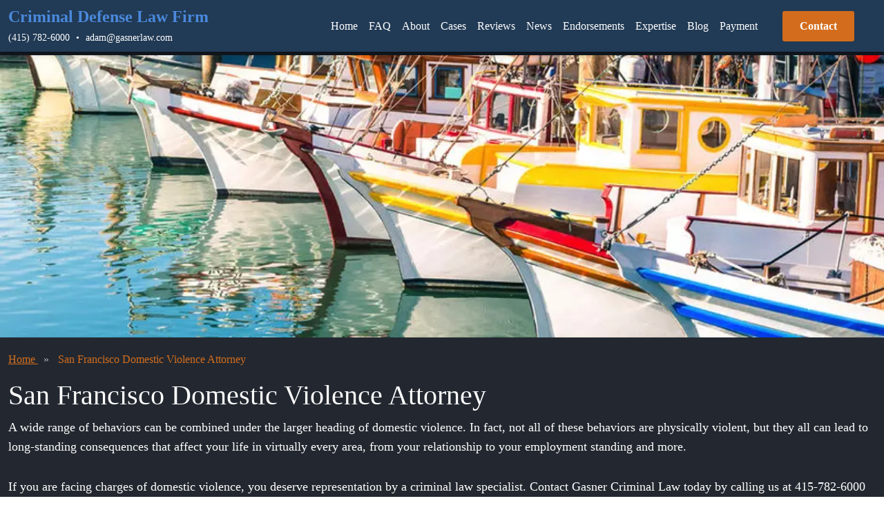

--- FILE ---
content_type: text/html; charset=UTF-8
request_url: https://gasnerlaw.com/domestic-violence-attorney
body_size: 5225
content:
<!doctype html>
<html lang="en">
  	<head>
    	<meta charset="utf-8">
    	<meta name="viewport" content="width=device-width, initial-scale=1">
    	<link href="https://gasnerlaw.com/dashboard-assets/bootstrap-5.3.8//css/bootstrap.min.css" rel="stylesheet">
        <link rel="stylesheet" href="https://gasnerlaw.com/dashboard-assets/fontawesome-free-7.1.0-web/css/all.min.css">
        <link rel="stylesheet" href="https://gasnerlaw.com/assets-gasnerlaw/css/style.min.css?v=1768953933">
	    <link rel="canonical" href="https://gasnerlaw.com/domestic-violence-attorney"/>
    	<meta name="viewport" content="width=device-width, initial-scale=1.0">
    	<meta name="description" content="Top-rated SF domestic violence defense. Board Certified Criminal Law Specialist Adam Gasner has 30+ years experience in state and federal courts. 5-star reviews." />
		<meta name="keywords" content="" />
		<meta property="og:locale" content="en_US" />
		<meta property="og:type" content="website" />
				<meta property="og:url" content="https://gasnerlaw.com/domestic-violence-attorney" />
				<meta property="og:site_name" content="SF Domestic Violence Attorney | Gasner Criminal Law" />
				<meta property="og:image" content="https://gasnerlaw.com/popcms-files/writable/uploads/media/domestic-violence.webp" />
				<meta name="twitter:card" content="summary_large_image">
		<meta property="og:title" name="twitter:title" content="SF Domestic Violence Attorney | Gasner Criminal Law">
		<meta property="og:description" name="twitter:description" content="Top-rated SF domestic violence defense. Board Certified Criminal Law Specialist Adam Gasner has 30+ years experience in state and federal courts. 5-star reviews.">
        <link rel="icon" type="image/svg+xml" href="https://gasnerlaw.com/assets-gasnerlaw/images/favicon.svg">
    	<title>SF Domestic Violence Attorney | Gasner Criminal Law</title>
		<!-- LegalService Schema -->
		<script type="application/ld+json">
		{
			"@context": "https://schema.org",
			"@type": "LegalService",
			"name": "Gasner Criminal Law",
			"url": "https://gasnerlaw.com/",
			"image": "https://gasnerlaw.com/gasnerlaw-assets/images/hero-img-optimized.webp",
			"logo": "https://gasnerlaw.com/gasnerlaw-assets/images/logo.svg",
			"description": "Board certified criminal law specialist providing sophisticated defense for clients facing serious criminal charges throughout California and in federal courts nationwide.",
			"telephone": "+1-415-782-6000",
			"email": "adam@gasnerlaw.com",
			"address": {
				"@type": "PostalAddress",
				"streetAddress": "345 Franklin Street",
				"addressLocality": "San Francisco",
				"addressRegion": "CA",
				"postalCode": "94102",
				"addressCountry": "US"
			},
			"geo": {
				"@type": "GeoCoordinates",
				"latitude": "37.7792",
				"longitude": "-122.4193"
			},
			"openingHoursSpecification": [
				{
					"@type": "OpeningHoursSpecification",
					"dayOfWeek": ["Monday", "Tuesday", "Wednesday", "Thursday", "Friday"],
					"opens": "08:00",
					"closes": "18:00"
				}
			],
			"priceRange": "$$$$",
			"areaServed": {
				"@type": "State",
				"name": "California"
			},
			"founder": {
				"@type": "Person",
				"name": "Adam G. Gasner",
				"jobTitle": "Board Certified Criminal Law Specialist"
			},
			"sameAs": [
				"https://www.avvo.com/attorneys/94102-ca-adam-gasner-850474.html"
			]
		}
		</script>
  	<style></style><!-- Google tag (gtag.js) -->
<script async src="https://www.googletagmanager.com/gtag/js?id=G-Y3DP3LDE9N"></script>
<script>
  window.dataLayer = window.dataLayer || [];
  function gtag(){dataLayer.push(arguments);}
  gtag('js', new Date());
  gtag('config', 'G-Y3DP3LDE9N');
</script></head>
  	<body>
    	<header>
            <div class="wrapper">
                <div class="header">
                    <div class="container-fluid">
                        <div class="row">
                            <div class="col-sm-4">
                                <div class="header-left">
                                    <div class="header-logo-mobile">
                                        <a href="https://gasnerlaw.com/" aria-label="Gasnerlaw Criminal Law Homepage">
                                            <img width="255" height="70" src="https://gasnerlaw.com/assets-gasnerlaw/images/logo.svg" alt="Gasnerlaw Criminal Law">
                                        </a>
                                    </div><!--END HEADER-LOGO-MOBILE-->
                                    <div class="header-slogan">
                                        <a href="https://gasnerlaw.com/">Criminal Defense Law Firm</a>
                                    </div><!--END HEADER-SLOGAN-->
                                    <div class="header-phone">
                                        <p><a href="tel:4157826000">(415) 782-6000</a><span class="header-separator"> • </span><a href="mailto:adam@gasnerlaw.com">adam@gasnerlaw.com</a></p>
                                    </div><!--END HEADER-PHONE-->
                                </div><!--END HEADER-LEFT-->
                            </div><!--END COL-SM-4-->
                            <div class="col-sm-8 header-right-container">
                                <div class="header-right">
                                    <nav class="header-nav">
                                        <ul class="menu-container "><li class="menu-item "><a href="/" class="">Home</a></li><li class="menu-item "><a href="/faq" class="">FAQ</a></li><li class="menu-item "><a href="/experience" class="">About</a></li><li class="menu-item "><a href="/recent-cases" class="">Cases</a></li><li class="menu-item "><a href="/client-reviews" class="">Reviews</a></li><li class="menu-item "><a href="/news" class="">News</a></li><li class="menu-item "><a href="/endorsements" class="">Endorsements</a></li><li class="menu-item has-dropdown"><a href="/practice-areas" class="">Expertise</a><div class="megaMenuDropDown container-fluid"><div class="row"><div class="col-sm-3"><div class="dropnav"><ul class="menu-container "><li class="menu-item "><a href="/assault-defense-lawyer" class="">Assault</a></li><li class="menu-item "><a href="/seizure-of-property" class="">Asset Forfeiture</a></li><li class="menu-item "><a href="/battery-defense-lawyer" class="">Battery</a></li><li class="menu-item "><a href="/bribery-defense-lawyer" class="">Bribery</a></li><li class="menu-item "><a href="/cultivation-and-sales" class="">Cultivation</a></li><li class="menu-item "><a href="/cyber-crimes-attorney" class="">Cyber Crimes Attorney</a></li></ul></div><!--END COL-SM-3--></div><!--END DROPNAV--><div class="col-sm-3"><div class="dropnav"><ul class="menu-container "><li class="menu-item  current-menu-item"><a href="/domestic-violence-attorney" class="">Domestic Violence</a></li><li class="menu-item "><a href="/drug-defense-attorney" class="">Drug Defense</a></li><li class="menu-item "><a href="/federal-dui-attorney" class="">DUI / Federal DUI</a></li><li class="menu-item "><a href="/embezzlement-defense" class="">Embezzlement</a></li><li class="menu-item "><a href="/fcpa-violation-defense" class="">FCPA Violation</a></li><li class="menu-item "><a href="/financial-crimes-attorney" class="">Financial Crimes</a></li><li class="menu-item "><a href="fraud-defense" class="">Fraud</a></li></ul></div><!--END COL-SM-3--></div><!--END DROPNAV--><div class="col-sm-3"><div class="dropnav"><ul class="menu-container "><li class="menu-item "><a href="/gun-charges-defense-lawyer" class="">Gun Charges</a></li><li class="menu-item "><a href="/health-care-fraud-lawyer" class="">Health Care Fraud</a></li><li class="menu-item "><a href="/homicide-defense-attorney" class="">Homicide</a></li><li class="menu-item "><a href="identity-theft-lawyer" class="">Identity Theft</a></li><li class="menu-item "><a href="/insider-trading-attorney" class="">Insider Trading</a></li><li class="menu-item "><a href="/money-laundering-defense" class="">Money Laundering</a></li><li class="menu-item "><a href="/drug-defense-attorney" class="">Narcotics</a></li></ul></div><!--END COL-SM-3--></div><!--END DROPNAV--><div class="col-sm-3"><div class="dropnav"><ul class="menu-container "><li class="menu-item "><a href="/property-crimes" class="">Property Crimes</a></li><li class="menu-item "><a href="/prostitution" class="">Prostitution</a></li><li class="menu-item "><a href="racketeering-defense" class="">Racketeering RICO</a></li><li class="menu-item "><a href="/sex-defense-lawyer" class="">Sexual Harrassment</a></li><li class="menu-item "><a href="/theft-defense-lawyer" class="">Theft</a></li><li class="menu-item "><a href="/wire-fraud" class="">Wire Fraud</a></li></ul></div><!--END COL-SM-3--></div><!--END DROPNAV--></div><!--END ROW--></div><!--END megaMenuDropDown--></li><li class="menu-item "><a href="/blog" class="">Blog</a></li><li class="menu-item "><a href="/make-a-payment" class="">Payment</a></li></ul>
                                        <!-- Hamburger Menu -->
                                        <div class="hamburger-menu">
                                            <button><i class="fa-solid fa-bars"></i></button>
                                            <div class="hamburger-dropdown"><ul></ul></div>
                                        </div>
                                    </nav>
                                    <div class="header-contact-button">
                                        <a href="https://gasnerlaw.com/location">Contact</a>
                                    </div><!--END HEADER-CONTACT-BUTTON-->
                                </div><!--END HEADER-RIGHT-->
                            </div><!--END COL-SM-8-->
                        </div><!--END ROW-->
                    </div><!--END CONTAINER-FLUID-->
                </div><!--END HEADER-->
            </div><!--END WRAPPER-->
        </header>

        	<section class="featured-image-section">
		<div class="wrapper">
			<div class="container-fluid">
				<div class="row">
					<div class="col-12">
						<div class="row">
		    				<div class="col-12">
		    					<div class="page-featured-image">
		    						<img class="img-responsive" src="https://gasnerlaw.com/popcms-files/writable/uploads/media/domestic-violence.webp" alt="San Francisco Domestic Violence Attorney">
		    					</div><!--END PAGE-FEATURED-IMAGE-->
		    				</div><!--END COL-12-->
		    			</div><!--END ROW-->
					</div>
				</div>
			</div>
		</div>
	</section>
		<section class="main-content default-single-main-content">
    	<div class="wrapper">
    		<div class="container-fluid">
    			<div class="row">
    				<div class="col-12">
    					<ul class="breadcrumb" role="navigation" itemscope itemtype="http://schema.org/BreadcrumbList" aria-label="Breadcrumb">
							<li itemprop="itemListElement" itemscope itemtype="http://schema.org/ListItem">
								<a itemprop="item" href="https://gasnerlaw.com/" title='Go to Home'>
									<span itemprop="name">Home</span>
								</a>
								<meta itemprop="position" content="1" />
							</li>
							<li class="active" itemprop="itemListElement" itemscope itemtype="http://schema.org/ListItem">		<span itemprop="name" aria-current="page">San Francisco Domestic Violence Attorney</span>
								<meta itemprop="position" content="2" />
								<meta itemprop="item" content="https://gasnerlaw.com/domestic-violence-attorney" />
							</li>
						</ul>
    				</div><!--END COL-12-->
    			</div><!--END ROW-->
    			<div class="row">
    				<div class="col-12">
    					<div class="content-format">
						<h1>San Francisco Domestic Violence Attorney</h1><p>
    A wide range of behaviors can be combined under the larger heading of
    domestic violence. In fact, not all of these behaviors are physically
    violent, but they all can lead to long-standing consequences that affect
    your life in virtually every area, from your relationship to your
    employment standing and more.
</p>
<p>
    If you are facing charges of domestic violence, you deserve representation
    by a criminal law specialist. Contact Gasner Criminal Law today by calling
    us at 415-782-6000 to schedule a consultation on your case.
</p>
<h2>
    What Is Domestic Violence?
</h2>
<p>
    Domestic violence is actually not one type of criminal charge. Instead, it
    corresponds to a wide range of different actions you may be accused of
    taking against your spouse, significant other, children, or other
    individual within your domestic household. You may also hear domestic
    violence referred to as intimate partner violence, domestic abuse, or
    relationship abuse. It also does not require a relationship to be
    formalized in marriage. It can occur between two people who are dating, as
    well as between those who have been legally married for many years.
</p>
<p>
    At its heart, domestic violence is not actually about physical
    confrontation. Instead, it is about power and control. The abuser (the one
    committing the act) uses a wide range of tactics in order to maintain
    control and power over the other person.
</p>
<h2>
    Is Domestic Violence Always Physical?
</h2>
<p>
    Domestic violence can take many forms, and can include the following:
</p>
<ul>
  <li>
Using intimidation through actions, gestures, and looks.
  </li>
  <li>
      Using emotional abuse.
  </li>
  <li>
Using isolation to control another individual and his or her actions.
  </li>
  <li>
Using economic abuse.
  </li>
  <li>
      Using male privilege.
  </li>
  <li>
Using children as leverage.
  </li>
</ul>
<p>
    Many of the forms of domestic violence do not have a physical component.
    Instead, they include emotional and mental violence against another person.
    In addition, domestic violence is not always perpetrated by a male against
    a female. It can be male on male, female on female, adult on child, or even
    female on male.
</p>
<h2>
    What Are the Consequences of Domestic Violence?
</h2>
<p>
    The consequences of being charged with domestic violence can be incredibly
    far-reaching. Being found guilty of domestic violence can lead to being
    fired from your job, being ostracized from your circle of friends, even
    removed from social activities and organizations. This is on top of the
    legal consequences. Depending on the severity of the abuse and whether this
    was a first infraction, you could face community service, jail time,
    restraining orders, supervised visits with children, being required to take
    part in an intervention program, and even termination of your parental
    rights.
</p>
<h2>
    How Can Gasner Criminal Law Help?
</h2>
<p>
    If you have been accused of domestic violence, you deserve legal protection
    under the law. An experienced criminal law specialist can represent you in
    court and help ensure the best possible outcome for your case.
</p>
<h2>
    Schedule Your Free Consultation Now!
</h2>
<p>
    Time is of the essence when you are facing criminal charges. Call Gasner
    Criminal Law today at 415-782-600o to schedule your free 60-minute
consultation today. You can also use    <a href="https://gasnerlaw.com/location">our contact page</a> to schedule
    your consultation.
</p>
						</div><!--END CONTENT-FORMAT-->
					</div><!--END COL-12-->
				</div><!--END ROW-->
			</div><!--END CONTAINER-FLUID-->
		</div><!--END WRAPPER-->
	</section>

        <section class="contact-cta">
        	<div class="wrapper">
        		<div class="container-fluid">
        			<div class="row">
	        			<div class="col-12">
	        				<div class="contact-cta-content">
	        					<h2>Still Have Questions?</h2>
	        					<p>Get personalized answers from Adam G. Gasner, Board Certified Criminal Law Specialist</p>
	        					<p><a href="tel:4157826000"><i class="fa-solid fa-phone"></i> (415) 782-6000</a></p>
	        				</div>
	        			</div><!--END COL-12-->
	        		</div><!--END ROW-->
	        		<div class="row mt-5">
	        			<div class="col-sm-4 d-flex">
	        				<div class="contact-item w-100">
			                    <h4><i class="fa-solid fa-location-dot"></i> Office Address</h4>
			                    <p>345 Franklin Street<br>San Francisco, CA 94102</p>
			                </div>
	        			</div><!--END COL-SM-4-->
	        			<div class="col-sm-4 d-flex">
	        				<div class="contact-item w-100">
			                    <h4><i class="fa-regular fa-envelope"></i> Email</h4>
			                    <p><a href='mailto:adam@gasnerlaw.com'>adam@gasnerlaw.com</a></p>
			                </div><!--END CONTACT-ITEM-->
	        			</div><!--END COL-SM-4-->
	        			<div class="col-sm-4 d-flex">
	        				<div class="contact-item w-100">
                    			<h4><i class="fa-regular fa-clock"></i> Office Hours</h4>
                    			<p>Mon-Fri: 8:00 AM - 6:00 PM<br>Weekends: By Appointment</p>
                			</div><!--END CONTACT-ITEM-->
	        			</div><!--END COL-SM-4-->
	        		</div><!--END ROW-->
        		</div><!--END CONTAINER-FLUID-->
        	</div><!--END WRAPPER-->
        </section><!--END CONTACT-CTA-->

        <footer>
            <div class="wrapper">
                <div class="container-fluid">
                    <div class="row">
                        <div class="col-sm-3">
                            <div class="footer-widget">
                                <h3 class="footer-title">
                                    GASNER LAW
                                </h3>
                                <p itemprop="description">Board certified criminal law specialist providing sophisticated defense for clients facing serious criminal charges throughout California and in federal courts nationwide.</p>
                                <div class="contact-info-footer">
                                    <p itemprop="address" itemscope="" itemtype="http://schema.org/PostalAddress">
                                        <span itemprop="streetAddress">Law Chambers Building <br>345 Franklin Street</span><br>
                                        <span itemprop="addressLocality">San Francisco</span>, <span itemprop="addressRegion">CA</span> 
                                        <span itemprop="postalCode">94102</span>
                                    </p>
                                    <p>Phone: <a href="tel:415-782-6000" itemprop="telephone">(415) 782-6000</a></p>
                                    <p>Email: <a href="mailto:adam@gasnerlaw.com" itemprop="email">adam@gasnerlaw.com</a></p>
                                </div><!--END CONTACT-INFO-FOOTER-->
                            </div><!--END FOOTER-WIDGET-->
                        </div><!--END COL-SM-3-->
                        <div class="col-sm-3">
                            <div class="footer-widget">
                                <h3 class="footer-title">Quick Links</h3>
                                <ul class="menu-container "><li class="menu-item first"><a href="/" class="">Home</a></li><li class="menu-item "><a href="/experience" class="">About</a></li><li class="menu-item "><a href="/practice-areas" class="">Practice Areas</a></li><li class="menu-item "><a href="/recent-cases" class="">Recent Cases</a></li><li class="menu-item "><a href="/client-reviews" class="">Testimonials</a></li><li class="menu-item "><a href="/location" class="">Contact</a></li></ul>                            </div><!--END FOOTER-WIDGET-->
                        </div><!--END COL-SM-3-->
                        <div class="col-sm-3">
                            <div class="footer-widget">
                                <h3 class="footer-title">Quick Links</h3>
                                <ul class="menu-container "><li class="menu-item "><a href="/federal-dui-attorney" class="">DUI Defense</a></li><li class="menu-item "><a href="/financial-crimes-attorney" class="">Financial Crimes</a></li><li class="menu-item "><a href="/homicide-defense-attorney" class="">Homicide Defense</a></li><li class="menu-item "><a href="/drug-defense-attorney" class="">Drug Defense</a></li><li class="menu-item  current-menu-item"><a href="/domestic-violence-attorney" class="">Domestic Violence</a></li><li class="menu-item "><a href="/practice-areas" class="">View All Practice Areas</a></li></ul>                            </div><!--END FOOTER-WIDGET-->
                        </div><!--END COL-SM-3-->
                        <div class="col-sm-3">
                            <div class="footer-widget">
                                <h3 class="footer-title">Quick Links</h3>
                                <ul class="menu-container "><li class="menu-item "><a href="/faq" class="">FAQ</a></li><li class="menu-item "><a href="/blog" class="">Possible Defenses</a></li><li class="menu-item "><a href="/news" class="">Media</a></li><li class="menu-item "><a href="/endorsements" class="">Endorsements</a></li><li class="menu-item "><a href="/privacy" class="">Privacy Policy</a></li></ul>                            </div><!--END FOOTER-WIDGET-->
                        </div><!--END COL-SM-3-->
                    </div><!--END ROW-->
                    <div class="row">
                        <div class="col-12">
                            <div class="footer-bottom">
                                &copy; 2026 Gasner Criminal Law. All rights reserved. | San Francisco Criminal Defense Attorney | Board Certified Criminal Law Specialist
                                <br><span style="font-size: 11px;">SEO &amp; Design by <a href="https://popseo.com" target="_blank" rel="noopener" style="color: inherit;">POPSEO</a></span>
                            </div><!--END FOOTER-BOTTOM-->
                        </div><!--END COL-12-->
                    </div><!--END ROW-->
                </div><!--END CONTAINER-FLUID-->
            </div>
        </footer>
        <script src="https://gasnerlaw.com/dashboard-assets/bootstrap-5.3.8//js/bootstrap.bundle.min.js"></script>
        <script src="https://gasnerlaw.com/dashboard-assets/js/jquery-3.7.1.min.js"></script>
        <script src="https://gasnerlaw.com/dashboard-assets/js/jquery-migrate-1.4.1.min.js"></script>
        <script src="https://gasnerlaw.com/dashboard-assets/js/menu-responsive.js?v=1768258662"></script>
                  	</body>
</html>

--- FILE ---
content_type: text/css
request_url: https://gasnerlaw.com/assets-gasnerlaw/css/style.min.css?v=1768953933
body_size: 5658
content:
:root{--bs-body-font-size:1rem;--primary-blue:#4a89dc;--nav-navy:#213a55;--dark-navy:#121920;--text-light:#FFF;--accent-burgundy:#d36d1d;--accent-burgundy-hover:#b05918;--text-highlight:#FFFFFF;--bs-navbar-nav-link-padding-x:0.5rem;--light-dark:#2c323c;--border-dark:#343a40;--medium-dark:#232830;--dark-bg:#1a1e23;--text-muted:#adb5bd}body{font-family:'Georgia',serif}header{width:100%;background:var(--nav-navy);top:0;z-index:1000;transition:all 0.3s ease;position:fixed;box-shadow:rgba(0,0,0,.3) 0 2px 10px}.wrapper{margin:0 auto;max-width:1320px;width:100%}.v-align-center{display:flex;align-items:center}.header-left{padding-top:10px;padding-bottom:10px}.header-logo-mobile{display:none}.header-slogan a{color:var(--primary-blue);text-decoration:none;margin:0;line-height:1.2;font-size:1.5rem;font-weight:700}.header-phone p{margin-bottom:0;margin-top:5px;color:var(--text-light);font-size:.9rem}.header-phone p a{color:var(--text-light);text-decoration:none;transition:color 0.3s ease;margin-right:5px}.header-phone p a:last-of-type{margin-left:5px}.header-phone p a:hover{color:var(--accent-burgundy)}.header-right-container{justify-content:end;display:flex;align-items:center}.header-contact-button{padding-left:10px;width:125px}.header-contact-button a,.content-format a.client-intake-button{background-color:var(--accent-burgundy);color:var(--text-highlight);border:none;padding:10px 25px;border-radius:3px;font-weight:600;transition:all 0.3s ease;text-decoration:none;display:inline-block}.header-contact-button a:hover,.content-format a.client-intake-button:hover{background-color:var(--accent-burgundy-hover);color:var(--text-highlight);transform:translateY(-2px)}.header-right{display:flex;align-items:center;width:100%}.header-nav{font-family:'Georgia',serif;width:calc(100% - 145px);padding-right:20px;display:flex;justify-content:right}.header-nav>ul{display:flex;align-items:center;margin-bottom:0;justify-content:right}.header-nav ul li{list-style:none;position:relative}.header-nav ul li a{transition:all 0.3s ease;position:relative;padding:.5rem 1.2rem;color:var(--text-light);font-weight:500;padding-right:var(--bs-navbar-nav-link-padding-x);padding-left:var(--bs-navbar-nav-link-padding-x);text-decoration:none;font-family:'Georgia',serif}.header-nav ul li a:hover{color:var(--accent-burgundy)}.header-nav .megaMenuDropDown{display:none;position:absolute;background-color:var(--light-dark);min-width:800px;border:1px solid var(--border-dark);box-shadow:0 8px 16px rgba(0,0,0,.3);z-index:1000;padding:20px;left:-500px;top:100%;border-radius:8px}.header-nav>ul>li:hover>.megaMenuDropDown{display:block}.header-nav .megaMenuDropDown ul{padding:0}.header-nav .megaMenuDropDown ul li:before{content:"\f0da";font:var(--fa-font-solid);font-size:.8rem;color:var(--text-light);transition:all 0.3s ease;display:inline-block;text-rendering:auto;-webkit-font-smoothing:antialiased}.header-nav .megaMenuDropDown ul li{color:var(--text-light);text-decoration:none;display:block;padding:8px 10px;transition:all 0.3s ease;border-radius:4px;font-size:.9rem}.header-nav .megaMenuDropDown ul li a{color:var(--text-light)}.header-nav .megaMenuDropDown ul li:hover{transform:translateX(5px);color:var(--accent-burgundy)}.header-nav .megaMenuDropDown ul li:hover:before{color:var(--accent-burgundy)}.header-nav .megaMenuDropDown ul li a:hover{color:var(--accent-burgundy)}.hamburger-menu{margin-left:auto;display:none;position:relative}.hamburger-menu button{background:var(--accent-burgundy);color:var(--text-light);border:none;cursor:pointer;height:40px;width:40px;border-radius:3px}.hamburger-menu button:hover{background:var(--accent-burgundy-hover);transform:translateY(-2px)}@media screen and (min-width:1200px){.hamburger-menu{display:none!important;visibility:hidden!important;pointer-events:none!important}.header-nav>ul>li{display:list-item!important}}.hamburger-dropdown{position:absolute;margin-top:30px;right:0}.hamburger-dropdown>ul{position:absolute;top:100%;right:0;background:#0F0F0F;display:none;list-style:none;padding:0;margin:0;width:500px}.hamburger-dropdown.active>ul{display:block}.hamburger-dropdown ul li a{display:block;padding:10px;color:#fff;text-decoration:none}.hamburger-extra-links{display:none;list-style:none;padding:0;margin:0;border-top:1px solid #333}.hamburger-dropdown ul li.has-dropdown:hover>.megaMenuDropDown{display:block}.hamburger-dropdown .megaMenuDropDown{position:relative;top:0;left:0;min-width:inherit;padding:0;border:none;border-radius:none;background:none}.hamburger-dropdown .megaMenuDropDown ul{display:block;position:relative;top:0;left:0}.hamburger-dropdown .megaMenuDropDown ul li::before{display:none}.hamburger-dropdown .megaMenuDropDown ul li a{padding-top:0;padding-bottom:0}.hamburger-dropdown .megaMenuDropDown .col-sm-3{width:50%}.hero-section{background:linear-gradient(135deg,var(--nav-navy) 0%,var(--dark-navy) 100%);padding:140px 0 80px;position:relative;overflow:hidden}.hero-card-layout .attorney-card{background:var(--light-dark);border-radius:8px;padding:8px;box-shadow:0 20px 40px rgba(0,0,0,.3);border:1px solid var(--border-dark)}.hero-card-layout .attorney-photo{width:100%;height:auto;border-radius:8px;display:block}.hero-card-layout .attorney-name{font-size:2.8rem;font-weight:700;color:var(--text-highlight);margin-bottom:10px;font-family:'Georgia',serif}.hero-card-layout .attorney-title-row{display:flex;align-items:center;gap:15px;margin-bottom:20px}.hero-card-layout .certified-seal{width:70px;height:auto}.hero-card-layout .attorney-title{font-size:1.3rem;color:var(--primary-blue);margin-bottom:0;font-weight:600}.hero-card-layout .attorney-tagline{font-size:1.1rem;color:var(--text-light);line-height:1.7;margin-bottom:25px}.hero-card-layout .attorney-contact{margin-bottom:10px}.hero-card-layout .attorney-contact p{color:var(--text-light);margin-bottom:8px;font-size:1rem}.hero-card-layout .attorney-contact i{color:var(--accent-burgundy);margin-right:10px;width:20px}.hero-card-layout .attorney-contact a{color:var(--text-light);text-decoration:none;transition:color 0.3s ease}.hero-card-layout .attorney-contact a:hover{color:var(--accent-burgundy)}.practice-areas-links{background:var(--medium-dark);padding:60px 0}.practice-areas-links .section-subtitle{color:var(--text-muted);font-size:1.1rem;margin-bottom:30px}.practice-areas-grid{display:flex;flex-wrap:wrap;gap:12px;justify-content:center;max-width:1000px;margin:0 auto}.practice-area-tag{display:inline-block;padding:10px 20px;background:var(--light-dark);color:var(--text-light);text-decoration:none;border-radius:25px;font-size:.95rem;font-weight:500;border:1px solid var(--border-dark);transition:all 0.3s ease}.practice-area-tag:hover{background:var(--accent-burgundy);border-color:var(--accent-burgundy);color:var(--text-highlight);transform:translateY(-2px)}.btn-view-all{display:inline-block;padding:12px 30px;background:transparent;color:var(--primary-blue);text-decoration:none;border:2px solid var(--primary-blue);border-radius:5px;font-weight:600;margin-top:20px;transition:all 0.3s ease}.btn-view-all:hover{background:var(--primary-blue);color:var(--text-highlight)}.hero-logo{padding-bottom:30px}.hero-section-content h1{color:var(--text-highlight);margin-bottom:20px;line-height:1.2;font-size:2.8rem;font-family:'Arial',sans-serif;font-weight:700;margin-bottom:20px}.hero-section-content h2{font-size:2.5rem;color:var(--primary-blue);margin-bottom:20px;position:relative;display:inline-block;padding-bottom:15px;font-family:'Arial',sans-serif;font-weight:700}.hero-section-content h2:after{content:'';position:absolute;bottom:0;left:50%;transform:translateX(-50%);width:60px;height:3px;background-color:var(--accent-burgundy)}.hero-section-content p a{color:var(--accent-burgundy)}.hero-buttons em{background:rgba(74,137,220,.2);color:var(--primary-blue);padding:10px 20px;border-radius:25px;display:inline-block;margin-top:20px;font-size:14px;font-style:normal}h2.section-title{font-size:2.5rem;color:var(--primary-blue);margin-bottom:20px;position:relative;padding-bottom:15px;font-family:'Arial',sans-serif;font-weight:700;display:inline-block}h2.section-title:after{content:'';position:absolute;bottom:0;left:50%;transform:translateX(-50%);width:60px;height:3px;background-color:var(--accent-burgundy)}.hero-section-content p{font-size:1.1rem;line-height:1.6;color:var(--text-light);margin-bottom:30px;font-weight:400;font-family:'Georgia',serif}.btn-hero-primary{background-color:var(--accent-burgundy);color:var(--text-highlight);border:none;display:inline-block;text-decoration:none;padding:15px 40px;font-size:1.1rem;border-radius:3px;font-weight:600;transition:all 0.3s ease}.btn-hero-primary:hover{background-color:var(--accent-burgundy-hover);color:var(--text-highlight);transform:translateY(-2px)}.btn-hero-secondary{background-color:transparent;color:var(--text-highlight);border:2px solid var(--text-light);margin-left:20px;display:inline-block;text-decoration:none;padding:15px 40px;font-size:1.1rem;border-radius:3px;font-weight:600;transition:all 0.3s ease}.btn-hero-secondary:hover{background-color:rgba(255,255,255,.1);color:var(--text-highlight);border-color:var(--text-highlight);transform:translateY(-2px)}.hero-right img{width:100%;height:auto;border-radius:8px;box-shadow:0 20px 40px rgba(0,0,0,.5);position:relative;z-index:2;border:1px solid var(--border-dark)}.about-section{padding:80px 0;background-color:var(--medium-dark)}.practice-areas{padding:80px 0;background-color:var(--dark-bg)}.service-card{background-color:var(--light-dark);border-radius:8px;padding:30px;margin-bottom:30px;transition:all 0.3s ease;border:1px solid var(--border-dark);height:100%}.service-card.education-card{height:auto}.service-card:hover{transform:translateY(-5px);box-shadow:0 10px 30px rgba(0,0,0,.3);border-color:var(--accent-burgundy)}.service-icon{font-size:2.5rem;color:var(--accent-burgundy);margin-bottom:20px}.service-title{font-size:1.5rem;color:var(--primary-blue);margin-bottom:15px}.service-card .meta-date{color:var(--text-muted);font-size:.9rem;margin-bottom:15px}.service-card p{color:var(--text-light);line-height:1.6}.stats{background-color:#1a2438;padding:60px 0;color:var(--text-light)}.stat-item{text-align:center;padding:20px}.stat-number{font-size:3rem;font-weight:700;margin-bottom:10px;color:var(--text-highlight)}.stat-label{font-size:1.1rem;color:var(--text-light)}.testimonial{padding:80px 0;background-color:var(--dark-bg)}.testimonial-card{background-color:var(--light-dark);padding:40px;border-radius:8px;box-shadow:0 5px 20px rgba(0,0,0,.2);margin-bottom:30px;position:relative;border:1px solid var(--border-dark)}.quote-icon{position:absolute;top:20px;left:30px;font-size:3rem;color:rgba(211,109,29,.1)}.testimonial-rating{color:#ffc107;margin-bottom:10px}.testimonial-text{font-size:1.1rem;line-height:1.8;color:var(--text-light);margin-bottom:20px;font-style:italic}.testimonial-author{font-weight:600;color:var(--primary-blue)}.free-consultation{padding:80px 0;background-color:var(--medium-dark)}.tagline{font-size:1.2rem;color:var(--text-light);margin-bottom:30px}.contact-form{background-color:var(--light-dark);padding:20px;border-radius:8px;border:1px solid var(--border-dark)}.contact-form-container{background-color:var(--light-dark);padding:40px;border-radius:8px;border:1px solid var(--border-dark)}.contact-form .form-label{color:var(--text-light)}.contact-form .form-label em{color:red}.contact-form button{background-color:var(--accent-burgundy);color:var(--text-highlight);border:none;padding:10px 25px;border-radius:3px;font-weight:600;transition:all 0.3s ease;font-family:'Georgia',serif}.contact-form button:hover{background-color:var(--accent-burgundy-hover);color:var(--text-highlight);transform:translateY(-2px)}label.error{font-size:14px;color:red}.contact-form .form-select{color:var(--text-muted);background-color:var(--dark-bg);border-color:var(--border-dark)}.contact-form .form-control{color:var(--text-muted);background-color:var(--dark-bg);border-color:var(--border-dark)}.contact-form .form-control::placeholder{color:var(--text-muted)}.contact-info{padding:40px}.contact-info-item{display:flex;align-items:flex-start;margin-bottom:30px}.contact-info-icon{font-size:1.5rem;color:var(--accent-burgundy);margin-right:20px;width:30px;text-align:center}.contact-info-text h4{color:var(--primary-blue);margin-bottom:5px;font-family:'Arial',sans-serif;font-weight:700;font-size:1.5rem}.contact-info-text p{font-family:'Georgia',serif;color:var(--text-light);font-size:16px}.contact-info-text p a{text-decoration:none;color:var(--text-light)}.contact-info-text p a:hover{text-decoration:underline}footer{background-color:var(--nav-navy);color:var(--text-light);padding:60px 0 30px}.footer-title{color:var(--text-highlight);font-size:1.3rem;margin-bottom:20px;font-weight:600;font-family:'Arial',sans-serif;line-height:1.2}.footer-widget .description{font-family:'Georgia',serif}.contact-info-footer p{margin-bottom:10px;color:var(--text-muted);font-family:'Georgia',serif}.contact-info-footer a{color:var(--text-light);text-decoration:none}.contact-info-footer a:hover{text-decoration:underline}.footer-widget ul{padding-left:20px}.footer-widget ul li{list-style:none}.footer-widget ul li a{color:var(--text-muted);text-decoration:none;transition:all 0.3s ease;display:block;margin-bottom:10px;font-family:'Georgia',serif}.footer-widget ul li a:hover{color:var(--text-light);padding-left:5px}.footer-bottom{border-top:1px solid rgba(255,255,255,.1);margin-top:40px;padding-top:30px;text-align:center;color:var(--text-muted);font-family:'Georgia',serif;text-align:center}.footer-bottom a{color:var(--text-muted);text-decoration:none}.footer-bottom a:hover{text-decoration:underline}.main-content{padding:80px 0;background-color:var(--medium-dark)}.faqs-container .accordion-item{background:var(--light-dark);border-color:var(--border-dark)}.faqs-container .accordion{--bs-accordion-bg:var(--light-dark)}.faqs-container .accordion-button{font-size:1.1rem;font-weight:600;color:var(--text-light)}.faqs-container .accordion-button:not(.collapsed){background:rgba(74,137,220,.1);color:var(--primary-blue)}.faqs-container .accordion-body{font-size:var(--bs-body-font-size);font-weight:400;color:var(--text-light);line-height:1.7;font-family:'Georgia',serif}.faqs-container .accordion-button::after{background-image:url("data:image/svg+xml,%3csvg xmlns='http://www.w3.org/2000/svg' viewBox='0 0 16 16' fill='%238B4545'%3e%3cpath fill-rule='evenodd' d='M1.646 4.646a.5.5 0 0 1 .708 0L8 10.293l5.646-5.647a.5.5 0 0 1 .708.708l-6 6a.5.5 0 0 1-.708 0l-6-6a.5.5 0 0 1 0-.708z'/%3e%3c/svg%3e");background-repeat:no-repeat;background-size:1.25rem;content:""}.faqs-container .accordion-button:not(.collapsed)::after{background-image:url("data:image/svg+xml,%3csvg xmlns='http://www.w3.org/2000/svg' viewBox='0 0 16 16' fill='%234a89dc'%3e%3cpath fill-rule='evenodd' d='M1.646 4.646a.5.5 0 0 1 .708 0L8 10.293l5.646-5.647a.5.5 0 0 1 .708.708l-6 6a.5.5 0 0 1-.708 0l-6-6a.5.5 0 0 1 0-.708z'/%3e%3c/svg%3e")}.faqs-container .accordion-button:focus{box-shadow:0 0 0 .25rem rgba(139,69,69,.25)}.faqs-container i,.faqs-container em{background:var(--dark-bg);padding:15px;border-radius:6px;margin-top:15px;font-size:.9rem;color:var(--text-muted);border-left:3px solid var(--accent-burgundy);font-style:normal;display:block}.contact-cta{background:linear-gradient(135deg,var(--nav-navy) 0%,var(--dark-navy) 100%);color:var(--text-light);padding:80px 0;text-align:center}.contact-cta-content h2{font-size:2.5rem;margin-bottom:20px;font-weight:700;color:var(--text-highlight);text-align:center}.contact-cta-content p{text-align:center}.contact-cta-content p a{display:inline-block;background:var(--accent-burgundy);color:var(--text-highlight);padding:15px 40px;border-radius:3px;text-decoration:none;font-weight:600;font-size:1.1rem;transition:all 0.3s ease}.contact-cta-content p a:hover{background-color:var(--accent-burgundy-hover);color:var(--text-highlight);transform:translateY(-2px);text-decoration:none}.contact-item{background:rgba(255,255,255,.05);padding:20px;border-radius:8px;border:1px solid var(--border-dark)}.contact-item h4{margin-bottom:10px;font-size:1.1rem;color:var(--primary-blue)}.contact-item p{color:var(--text-light);margin:0}.contact-item a{color:var(--text-light);text-decoration:none}.contact-item a:hover{text-decoration:underline}.blog-card{background-color:var(--light-dark);border-radius:8px;overflow:hidden;transition:all 0.3s ease;border:1px solid var(--border-dark);height:100%;display:flex;flex-direction:column}.blog-card:hover{transform:translateY(-5px);box-shadow:0 10px 30px rgba(0,0,0,.3);border-color:var(--accent-burgundy)}.blog-image{width:100%;height:200px;position:relative;overflow:hidden;background-color:var(--medium-dark);display:flex;align-items:center;justify-content:center}.blog-image img{max-width:100%;max-height:100%;object-fit:contain;transition:transform 0.3s ease}.blog-card:hover .blog-image img{transform:scale(1.05)}.blog-content{padding:30px;flex-grow:1;display:flex;flex-direction:column}.blog-title{font-size:1.4rem;color:var(--text-highlight);margin-bottom:15px;line-height:1.3}.blog-title a{color:var(--text-highlight);text-decoration:none;transition:color 0.3s ease}.blog-excerpt{color:var(--text-light);margin-bottom:20px;flex-grow:1;line-height:1.6}.blog-meta{display:flex;justify-content:space-between;align-items:center;padding-top:20px;border-top:1px solid var(--border-dark);margin-top:auto}.blog-date{color:var(--text-muted);font-size:.9rem}.blog-read-more{color:var(--accent-burgundy);font-weight:600;text-decoration:none;font-size:.9rem;transition:all 0.3s ease}.blog-read-more:hover::after{transform:translateX(5px);display:inline-block}.blog-read-more::after{content:' →';transition:transform 0.3s ease}.blog-read-more:hover::after{transform:translateX(5px);display:inline-block}.blog-pagination .pagination,.blog-pagination .pagination .page-item:last-child .page-link{--bs-pagination-bg:rgba(255, 255, 255, 0.05);--bs-pagination-disabled-bg:rgba(255, 255, 255, 0.05);--bs-pagination-border-color:rgba(255, 255, 255, 0.05);--bs-pagination-color:var(--text-light);--bs-pagination-disabled-color:var(--text-light);--bs-pagination-active-bg:var(--accent-burgundy);--bs-pagination-hover-bg:rgba(255, 255, 255, 0.1);--bs-pagination-border-width:0;--bs-pagination-hover-color:var(--text-light)}.featured-post{background-color:var(--light-dark);border-radius:8px;padding:40px;margin-bottom:50px;border:2px solid var(--accent-burgundy);position:relative}.featured-badge{position:absolute;top:-15px;left:40px;background:var(--accent-burgundy);color:var(--text-highlight);padding:8px 20px;border-radius:15px;font-size:1rem;font-weight:600;margin:0}.featured-post .blog-image{height:350px;margin-bottom:20px;border-radius:8px;overflow:hidden;background-color:var(--medium-dark);display:flex;align-items:center;justify-content:center}.featured-post .blog-image img{max-width:100%;max-height:100%;object-fit:contain}.featured-post h3{color:var(--primary-blue);margin-bottom:15px;font-size:1.8rem}.featured-post p{color:var(--text-light);margin-bottom:20px;font-size:1.1rem}.article-meta-container{display:flex}.article-date{color:var(--text-muted);padding-right:20px}.article-author{color:var(--text-muted);padding-right:20px}.article-comments{color:var(--text-muted)}.blog-single-main-content{padding-top:120px}.client-reviews-content{padding-top:100px}.blog-single-main-content h1{color:var(--text-light);font-family:'Georgia',serif}.content-format h1,.content-format h2,.content-format h3,.content-format h4,.content-format h5,.content-format h6{color:var(--text-light);font-family:'Georgia',serif}.content-format h2{font-size:1.9rem;font-weight:700;margin-top:50px;margin-bottom:25px;padding-bottom:12px;border-bottom:3px solid var(--accent-burgundy);color:var(--text-light);display:inline-block}.content-format h2::after{content:"";display:block}.content-format h2:first-of-type{margin-top:0}.content-format h3{font-size:1.35rem;font-weight:600;margin-top:35px;margin-bottom:15px;padding-left:15px;border-left:4px solid var(--primary-blue);color:var(--primary-blue)}.content-format ul{margin-bottom:25px;padding-left:20px}.content-format ul li{margin-bottom:10px;padding-left:10px;position:relative}.content-format ul li::marker{color:var(--accent-burgundy)}.content-format{font-size:1.1rem;line-height:1.6;color:var(--text-light);font-weight:400;font-family:'Georgia',serif}.content-format p{font-size:1.1rem;line-height:1.6;color:var(--text-light);margin-bottom:30px;font-weight:400;font-family:'Georgia',serif}.content-format ul li,.content-format ol li{font-size:1.1rem;line-height:1.6;color:var(--text-light);font-weight:400;font-family:'Georgia',serif}.content-format a{color:var(--accent-burgundy);text-decoration:underline}.content-format a:hover{color:var(--accent-burgundy-hover)}.board-certification h4{color:var(--primary-blue);margin-top:30px;font-family:'Arial',sans-serif;font-weight:700;font-size:24px}.board-certification li::before{content:"›";font-family:inherit;font-weight:700;font-size:1.4rem;position:absolute;left:0;color:var(--accent-burgundy)}.board-certification ul{padding-left:0}.board-certification li{padding:10px 0;padding-left:0;border-bottom:1px solid var(--border-dark);position:relative;padding-left:30px;font-family:'Georgia',serif;list-style:none;line-height:1.6;font-size:16px}.membership-list ul{columns:2;column-gap:40px;list-style:none;padding:0}.membership-list ul li::before{content:"▪";font-family:inherit;font-weight:400;position:absolute;left:0;color:var(--primary-blue);font-size:1rem}.membership-list ul li{break-inside:avoid;padding:8px 0;padding-left:0;margin-bottom:10px;position:relative;padding-left:25px;font-size:16px}.blog-sidebar-search{padding:30px;background:var(--primary-blue);border-radius:8px}.blog-sidebar-search h3{color:#FFF;font-weight:700;font-size:20px;padding-bottom:10px}.blog-search-box{position:relative}.blog-search-box input[type="text"]{background:#FFF;height:50px;line-height:50px;border:none;width:100%;padding-left:15px;padding-right:15px;color:#000;font-weight:700}.blog-search-box button{border:none;background:none;position:absolute;right:10px;top:8px;font-size:24px;color:var(--text-muted)}.blog-sidebar-widget{background:var(--nav-navy);padding:40px;margin-bottom:50px;margin-top:50px;border-radius:8px}.blog-sidebar-widget h3{font-weight:700;font-size:18px;color:var(--text-light);text-decoration:underline}.blog-sidebar-widget ul{padding:0;margin:0}.blog-sidebar-widget ul li{list-style:none;margin:0;padding:10px 0}.blog-sidebar-widget ul li a{color:var(--text-light)}.blog-sidebar-widget ul li a:hover{color:var(--accent-burgundy)}.blog-sidebar-widget ul li .blog-post-date{font-size:14px;font-style:italic;color:var(--text-muted)}.blog-sidebar-widget p{line-height:28px;color:var(--text-light)}.blog-sidebar-img{padding-bottom:20px;text-align:center}.blog-sidebar-img img{max-width:100%;height:auto}.blog-sidebar-contact h3{color:var(--text-light);font-size:30px;font-weight:700;text-decoration:none;text-align:center}.blog-sidebar-contact h4{color:var(--text-light);font-size:20px;text-align:center;padding-bottom:20px}.blog-sidebar-contact{text-align:center}.blog-sidebar-contact a{background-color:var(--accent-burgundy);color:var(--text-highlight);border:none;padding:10px 25px;border-radius:3px;font-weight:600;transition:all 0.3s ease;text-decoration:none;display:inline-block}.blog-sidebar-contact a:hover{background-color:var(--accent-burgundy-hover);color:var(--text-highlight);transform:translateY(-2px)}.breadcrumb li{color:var(--accent-burgundy);padding-right:5px}.breadcrumb li a{text-decoration:underline;color:var(--accent-burgundy)}.breadcrumb li a:hover{color:var(--accent-burgundy-hover)}.breadcrumb li a:after{content:"»";margin:0 .5em;color:var(--text-muted);display:inline-block}.article-featured-image{padding-bottom:20px}.article-featured-image img{width:100%;height:auto;border-radius:8px}.default-single-main-content{padding-top:20px}.featured-image-section{background-color:var(--dark-navy);padding-top:80px}.page-featured-image{position:relative;margin-left:calc(-0.5 * var(--bs-gutter-x));margin-right:calc(-0.5 * var(--bs-gutter-x))}.page-featured-image img{width:100%;height:auto}.endorsement{padding-bottom:10px}.endorsement .thumb{max-width:112px;height:auto;border-radius:8px}.endorsement .e-author{color:var(--text-muted)}.endorsement p{margin-bottom:15px;line-height:24px}.g-img img{width:100%;height:auto;border-radius:8px}.g-recent-case{background:var(--nav-navy);border-radius:8px;overflow:hidden;padding:20px;margin-top:10px;margin-bottom:10px}.g-recent-case-tag{color:var(--text-muted);font-size:12px;line-height:16px;white-space:nowrap;text-overflow:ellipsis;overflow:hidden}.g-recent-case-title{font-size:18px;line-height:1.3333333333333333em;overflow:hidden;text-overflow:ellipsis;white-space:nowrap;color:var(--accent-burgundy);padding-top:10px;text-decoration:underline}.g-recent-case-content{color:var(--text-light);font-size:14px;line-height:1.4285714285714286em;max-height:4.285714285714286em;overflow:hidden;-webkit-line-clamp:3;text-decoration:underline}.g-ago{color:var(--text-muted);font-size:12px;margin-top:7px;text-decoration:underline}.recent-cases-sidebar{max-width:410px;margin:0 auto}.recent-cases-sidebar a{background-color:var(--accent-burgundy);color:var(--text-highlight);border:none;padding:10px 25px;border-radius:3px;font-weight:600;transition:all 0.3s ease;text-decoration:none;display:block;margin:10px auto;text-align:center}.recent-cases-sidebar a:hover,.recent-cases-sidebar a.active{color:var(--text-light);background-color:var(--accent-burgundy-hover)}.g-recent-case-container{width:100%}.btn-sort{display:none;border:none;background:#FFF;color:#000;padding-bottom:0;transition:all 0.5s;box-shadow:0 0 2px #444;margin-left:5px;margin-right:5px;width:48px;height:48px}.btn-sort:hover{background:var(--text-muted);transform:translateY(-2px)}.btn-sort.active{background-color:var(--accent-burgundy);color:var(--text-highlight)}.btn-sort.active:hover{background-color:var(--accent-burgundy-hover);color:var(--text-highlight);transform:translateY(-2px)}.filter-label{display:none}.filter-label img{max-width:80%;width:85px;height:auto;vertical-align:middle;margin-left:6px}.review-source-image{width:85px;height:auto}.review-item{padding-top:20px}.star-rating{font-size:12px;color:gray}.star-rating .fa-star.checked{color:#ED9C4C}.btn-filter{display:none;background-color:var(--accent-burgundy);color:var(--text-highlight);border:none;padding:10px 25px;border-radius:3px;font-weight:600;transition:all 0.3s ease;text-decoration:none}.btn-filter:hover{background-color:var(--accent-burgundy-hover);color:var(--text-highlight);transform:translateY(-2px)}.recent-cases{display:flex;flex-wrap:wrap}.recent-case{width:calc(33.33% - 1px);padding-left:10px;padding-right:10px;padding-top:10px;padding-bottom:10px;border-bottom:1px solid #cbcbcb;border-left:1px solid #cbcbcb;border-left-color:rgb(203,203,203)}.recent-cases .recent-case:nth-child(3n+1){border-left-color:transparent}.recent-case-title{padding-top:10px;font-weight:700;color:var(--accent-burgundy)}h2.recent-case-title{font-size:inherit;margin:0;padding-top:10px}.recent-case-charges-title{font-weight:700;margin-top:10px;color:var(--text-muted)}h3.recent-case-charges-title{font-size:inherit;margin:0;margin-top:10px}.recent-case-result-title{font-weight:700;margin-top:10px;color:var(--text-muted)}h3.recent-case-result-title{font-size:inherit;margin:0;margin-top:10px}.accordion-title{padding:15px;color:#FFF;cursor:pointer;width:100%;background:var(--accent-burgundy);font-size:16px;border-bottom:2px solid #FFF;position:relative;transition:all 0.5s}.accordion-title i{position:absolute;top:15px;right:10px}.accordion .accordion-title i.fa-plus{display:block}.accordion.opened .accordion-title i.fa-plus{display:none}.accordion-content{padding:10px;display:none}.content-format .accordion-content p{margin-bottom:10px}.sidebar-review{text-align:left;padding-left:30px;padding-top:45px}.sidebar-review-author{text-align:right}.about-graphic-content{position:absolute;top:0;left:0;width:100%;display:block;text-align:left;padding-left:30px;padding-right:30px}.about-gasner-title h2{font-family:"Arial Narrow",Arial,sans-serif;font-size:50px;padding-top:10px;font-weight:300}.about-gasner-title h3{font-family:"Arial Narrow",Arial,sans-serif;font-size:26px;font-weight:300}.about-gasner-contact{padding-top:25px}.about-gasner-contact p{font-size:16px;font-weight:300}.about-gasner-contact p a{color:#000;text-decoration:none}.about-gasner-contact p a.telephone{color:var(--accent-burgundy);text-decoration:none}.about-gasner-contact p a.telephone:hover{color:var(--accent-burgundy-hover)}.about-gasner-links{color:#000;font-size:18px;font-family:"Arial Narrow",Arial,sans-serif;font-weight:700;width:100%;position:absolute;bottom:10px;text-align:left;left:0;padding-left:30px;padding-right:30px}.about-gasner-links ul{padding:0;width:490px}.about-gasner-links ul li{display:inline}.about-gasner-links ul li a{color:var(--accent-burgundy);font-size:15px;text-decoration:none}.about-gasner-links ul li a:hover{text-decoration:underline;color:var(--accent-burgundy-hover)}.about-gasner-links ul li+li::before{content:", "}@media screen and (max-width:1120px){.about-gasner-contact{padding-top:5px}}@media screen and (max-width:1100px){.header-slogan a{font-size:1.4rem}}@media screen and (max-width:1040px){.about-gasner-title h2{font-size:36px;margin-bottom:0}}@media screen and (max-width:1030px){.header-slogan a{font-size:1.3rem}}@media screen and (max-width:960px){.header-slogan a{font-size:1.2rem}}@media screen and (max-width:960px){.header-slogan a{font-size:1.1rem}}@media screen and (max-width:900px){.about-gasner-title h2{font-size:28px}.about-gasner-title h3{font-size:20px;margin-bottom:0}.about-gasner-links{bottom:0}}@media screen and (max-width:890px){.header-phone p{font-size:.8rem}.about-gasner-links ul{margin-bottom:5px}.about-gasner-contact{padding-top:0}.about-gasner-title h2{padding-top:5px}}@media screen and (max-width:810px){.header-slogan a{font-size:2vw}.header-phone p{font-size:1.6vw}}@media screen and (max-width:760px){.about-gasner-links{position:relative;background:#FFF;padding:15px 30px}.about-gasner-links ul{width:auto}.hero-buttons{display:none}}@media screen and (max-width:680px){.hamburger-menu{position:inherit}.hamburger-dropdown{width:100%;margin-top:5px}.hamburger-dropdown>ul{position:inherit;top:0;left:0;right:inherit;width:100%;padding:12px;display:none;grid-template-columns:repeat(2,1fr);gap:10px}.hamburger-dropdown.active>ul{display:grid}.hamburger-dropdown>ul>li{list-style:none}.hamburger-dropdown>ul>li>a{display:flex;align-items:center;justify-content:center;min-height:60px;padding:12px 8px;background:var(--light-dark,#2c323c);border:1px solid var(--border-dark,#343a40);border-radius:8px;color:#fff;text-decoration:none;font-size:1.1rem;font-weight:500;text-align:center;transition:all 0.2s ease}.hamburger-dropdown>ul>li>a:hover,.hamburger-dropdown>ul>li>a:active{background:var(--accent-burgundy,#d36d1d);border-color:var(--accent-burgundy,#d36d1d);color:#fff!important;transform:scale(.98)}.hamburger-extra-links{display:none;background:#0F0F0F;width:100%;padding-top:10px;padding-bottom:10px}.hamburger-dropdown ul li a{padding-top:5px;padding-bottom:5px}.header-nav .megaMenuDropDown ul li{padding-top:5px;padding-bottom:5px}.hamburger-dropdown .megaMenuDropDown{display:none!important}.about-gasner-links{position:relative;top:0;left:0;background:#FFF}.reviews-filter-form{display:none}.cases p i{display:none}.hero-details{display:none}}@media screen and (max-width:575px){.header-slogan{text-align:center}.hero-logo{display:none}.header-separator{display:none}.header-logo-mobile{display:block;text-align:center;padding-bottom:10px}.header-logo-mobile img{max-width:200px;height:auto}.header-nav>ul{padding-left:0}.header-right-container{justify-content:center}.header-right{justify-content:center;gap:30px;margin-top:10px;padding-bottom:5px}.header-nav{width:auto;padding-right:0}.header-nav>ul{display:none}.hamburger-menu{display:block;margin-left:0}.hamburger-menu button{width:48px;height:48px;font-size:1.2rem;background:var(--primary-blue)}.header-phone{text-align:center}.header-phone p a{display:block}.header-contact-button{width:auto;padding-left:0}.header-contact-button a{padding:12px 24px;font-size:1rem;height:48px;display:flex;align-items:center}.contact-item{margin-top:5px;margin-bottom:5px}.default-single-main-content{padding-bottom:20px}.contact-cta{padding:20px 0}footer{padding:20px 0 30px}.btn-hero-secondary{margin-left:0;margin-top:10px;margin-bottom:10px}.hero-buttons{text-align:center}.hero-section{padding-top:20px;padding-bottom:20px}.about-section{padding:20px 0}.hero-section-content h2{font-size:1.5rem}.hero-section-content h1{font-size:1.7rem}.hero-right{padding-top:10px}.practice-areas{padding:20px 0}.stats{padding:20px 0}.testimonial{padding:20px 0}.testimonial-card{padding:20px}.free-consultation{padding:20px 0}.footer-bottom{margin-top:10px}h2.section-title{font-size:1.5rem}header{position:relative;padding-bottom:10px}.main-content{padding:20px 0}.hamburger-dropdown ul{padding-left:10px;padding-right:10px}.featured-image-section{padding-top:0}.recent-case{width:calc(50% - 1px)}.recent-cases .recent-case:nth-child(3n+1){border-color:#FFF}.recent-cases .recent-case:nth-child(2n+1){border-left-color:transparent}.endorsement{padding-bottom:10px;background:var(--nav-navy);margin-top:10px;margin-bottom:10px;padding-top:15px;padding-bottom:15px;margin-left:10px;margin-right:10px;border-radius:8px}.endorsement .thumb{margin-bottom:10px}.about-gasner-title h2{padding-top:5px;font-size:24px}.about-gasner-title h3{font-size:18px}.about-gasner-contact{padding-top:5px}.about-gasner-contact p{margin-bottom:0;padding-bottom:10px}.header-phone p{font-size:1.4rem}.featured-post .blog-image{height:auto}.header-slogan a{font-size:6vw}}@media screen and (max-width:390px){.about-gasner-title h2{font-size:18px}.about-gasner-title h3{font-size:16px}.membership-list ul{columns:1}}@media screen and (max-width:370px){.header-slogan a{font-size:1.4rem}}

--- FILE ---
content_type: text/javascript
request_url: https://gasnerlaw.com/dashboard-assets/js/menu-responsive.js?v=1768258662
body_size: 377
content:
function adjustMenu() {
    var $windowWidth        =   jQuery(window).width();
    if($windowWidth < 1300) {
        var menu            =   jQuery(".header-nav ul");
        var moreMenu        =   jQuery(".hamburger-dropdown ul");
        var hamburger       =   jQuery(".hamburger-menu");
        moreMenu.empty(); // Clear previous extra items
        
        // Reset menu to original state
        menu.children("li").each(function () {
            jQuery(this).show();
        });
        
        // Check if menu overflows
        var availableSpace  =   menu.parent().width() - hamburger.outerWidth(true);
        var totalWidth      =   0; //occupied width;
        var extraItems      =   [];

        // If window width is less than 480px, move all items to the hamburger menu
        if ($windowWidth < 575) {
            $(".header-nav > ul > li").each(function () {
                moreMenu.append($(this).clone()); // Clone and add to dropdown
                $(this).hide(); // Hide original item
            });
            hamburger.show();
            return; // Exit function early
        }

        jQuery(".header-nav > ul > li").each(function () {
            totalWidth      +=  jQuery(this).outerWidth(true);
            if (totalWidth > availableSpace) {
                extraItems.push(jQuery(this)); // Store overflowing items
            }
        });
        // Move extra items to dropdown
        if (extraItems.length > 0) {
            hamburger.show();
            extraItems.forEach(function (item) {
                moreMenu.append(item.clone()); // Clone and add to dropdown
                item.hide(); // Hide original item
            });
        } else {
            hamburger.hide();
        }
    }
}
jQuery(window).on('load', adjustMenu);
jQuery(window).on("resize", adjustMenu);

// Toggle Dropdown
jQuery(".hamburger-menu button").on("click", function () {
    jQuery(this).toggleClass('active');
    jQuery(".hamburger-dropdown > ul").slideToggle();
});

 jQuery(".header-nav > ul > li").hover(function () {
    var dropdown = jQuery(this).children("ul");

    if (dropdown.length) {
        dropdown.css({ left: "", right: "" }); // Reset position before calculation
        dropdown.show(); // Show dropdown to measure its width

        var dropdownOffset  = dropdown.offset();
        var dropdownWidth   = dropdown.outerWidth();
        var windowWidth     = jQuery(window).width();

        // Check if dropdown overflows to the right
        if (dropdownOffset.left + dropdownWidth > windowWidth) {
            dropdown.css({ left: "auto", right: "0" });
        } else {
            dropdown.css({ left: "0", right: "auto" });
        }
    }
}, function () {
    //$(this).children("ul").hide(); // Hide dropdown when not hovering
});

--- FILE ---
content_type: image/svg+xml
request_url: https://gasnerlaw.com/assets-gasnerlaw/images/logo.svg
body_size: 1298
content:
<svg id="Layer_1" data-name="Layer 1" xmlns="http://www.w3.org/2000/svg" xmlns:xlink="http://www.w3.org/1999/xlink" viewBox="0 0 374.44 103.96"><defs><style>.cls-1{fill:url(#linear-gradient);}.cls-2{fill:#fff;}.cls-3{fill:#231f20;}</style><linearGradient id="linear-gradient" x1="164.34" y1="-35.33" x2="164.34" y2="-101.97" gradientTransform="translate(351.56 -35.33) rotate(180)" gradientUnits="userSpaceOnUse"><stop offset="0" stop-color="#bc6533"/><stop offset="1" stop-color="#68350f"/></linearGradient></defs><title>GasnerLOGOnoShadowWhite</title><rect class="cls-1" width="374.44" height="66.64" rx="10.82"/><path class="cls-2" d="M64.19,106.09v0a7.08,7.08,0,0,1,7.22-7.24A7.3,7.3,0,0,1,76.89,101l-1.58,1.82a5.57,5.57,0,0,0-3.92-1.74A4.7,4.7,0,0,0,66.77,106v0a4.73,4.73,0,0,0,4.62,5,5.49,5.49,0,0,0,4-1.82l1.58,1.6a7.22,7.22,0,0,1-5.68,2.48A7,7,0,0,1,64.19,106.09Z" transform="translate(-10.42 -9.33)"/><path class="cls-2" d="M89.17,99.05h6.24a5.64,5.64,0,0,1,4,1.4,4.23,4.23,0,0,1,1.16,3v0a4.2,4.2,0,0,1-3.34,4.24l3.78,5.3h-2.9l-3.44-4.88H91.63v4.88H89.17ZM95.23,106c1.76,0,2.88-.92,2.88-2.34v0c0-1.5-1.08-2.32-2.9-2.32H91.63V106Z" transform="translate(-10.42 -9.33)"/><path class="cls-2" d="M113.37,99.05h2.46v14h-2.46Z" transform="translate(-10.42 -9.33)"/><path class="cls-2" d="M129.17,99.05h2.62l4.26,6.62,4.26-6.62h2.62v14h-2.46V103l-4.42,6.6H136l-4.38-6.56v10h-2.42Z" transform="translate(-10.42 -9.33)"/><path class="cls-2" d="M156.27,99.05h2.46v14h-2.46Z" transform="translate(-10.42 -9.33)"/><path class="cls-2" d="M172.07,99.05h2.28l7.5,9.68V99.05h2.42v14h-2.06l-7.72-10v10h-2.42Z" transform="translate(-10.42 -9.33)"/><path class="cls-2" d="M202.43,99h2.28l6.16,14.1h-2.6l-1.42-3.38h-6.62l-1.44,3.38h-2.52Zm3.52,8.54-2.42-5.6-2.4,5.6Z" transform="translate(-10.42 -9.33)"/><path class="cls-2" d="M222.87,99.05h2.46v11.76h7.36v2.24h-9.82Z" transform="translate(-10.42 -9.33)"/><path class="cls-2" d="M260.45,99.05h2.46v11.76h7.36v2.24h-9.82Z" transform="translate(-10.42 -9.33)"/><path class="cls-2" d="M287.39,99h2.28l6.16,14.1h-2.6l-1.42-3.38h-6.62l-1.44,3.38h-2.52Zm3.52,8.54-2.42-5.6-2.4,5.6Z" transform="translate(-10.42 -9.33)"/><path class="cls-2" d="M306.75,99.05h2.66l3.34,10.38L316.19,99h2.08l3.44,10.42,3.34-10.38h2.58l-4.88,14.1h-2.12l-3.44-10.06-3.44,10.06h-2.12Z" transform="translate(-10.42 -9.33)"/><path class="cls-3" d="M53,40.91v-.08A14.48,14.48,0,0,1,67.79,26.24c5.08,0,8.14,1.37,11.08,3.87L75,34.82A10.39,10.39,0,0,0,67.59,32c-4.51,0-8.1,4-8.1,8.78v.09C59.49,46,63,49.77,68,49.77a9.92,9.92,0,0,0,5.85-1.69v-4H67.63V38.69H79.88V50.94a18.29,18.29,0,0,1-12,4.47C59.05,55.41,53,49.25,53,40.91Z" transform="translate(-10.42 -9.33)"/><path class="cls-3" d="M117.28,26.52H123L135.1,54.93h-6.49L126,48.6H114.1l-2.58,6.33h-6.33Zm6.53,16.6L120.06,34l-3.74,9.14Z" transform="translate(-10.42 -9.33)"/><path class="cls-3" d="M158.88,50.82l3.66-4.39A13,13,0,0,0,171,49.85c2.54,0,4.07-1,4.07-2.66v-.08c0-1.57-1-2.38-5.69-3.58-5.68-1.46-9.34-3-9.34-8.63v-.08c0-5.12,4.11-8.5,9.87-8.5a16.37,16.37,0,0,1,10.48,3.58l-3.23,4.68a13.24,13.24,0,0,0-7.33-2.78c-2.38,0-3.63,1.09-3.63,2.46v.08c0,1.85,1.21,2.45,6.09,3.7,5.72,1.5,8.94,3.55,8.94,8.47v.08c0,5.6-4.27,8.74-10.35,8.74A17.94,17.94,0,0,1,158.88,50.82Z" transform="translate(-10.42 -9.33)"/><path class="cls-3" d="M208.37,26.72h5.72l13.22,17.37V26.72h6.13V54.93h-5.28L214.5,37V54.93h-6.13Z" transform="translate(-10.42 -9.33)"/><path class="cls-3" d="M262,26.72h21.28v5.52H268.14V38h13.3v5.53h-13.3v5.92h15.31v5.52H262Z" transform="translate(-10.42 -9.33)"/><path class="cls-3" d="M310.74,26.72h12.89c3.59,0,6.37,1,8.23,2.86A8.86,8.86,0,0,1,334.27,36v.08a8.77,8.77,0,0,1-6,8.75l6.89,10.07h-7.25l-6.05-9h-4.88v9h-6.2Zm12.49,13.7c3,0,4.76-1.61,4.76-4v-.08c0-2.66-1.86-4-4.88-4h-6.17v8.1Z" transform="translate(-10.42 -9.33)"/><path class="cls-2" d="M53.14,41.86v-.08A14.48,14.48,0,0,1,67.93,27.19c5.08,0,8.14,1.37,11.09,3.87l-3.91,4.71a10.41,10.41,0,0,0-7.38-2.86c-4.51,0-8.1,4-8.1,8.79v.08c0,5.16,3.55,8.95,8.54,8.95A9.91,9.91,0,0,0,74,49V45H67.77V39.64H80V51.89a18.3,18.3,0,0,1-12,4.48C59.19,56.37,53.14,50.2,53.14,41.86Z" transform="translate(-10.42 -9.33)"/><path class="cls-2" d="M117.43,27.47h5.72l12.09,28.41h-6.49l-2.58-6.32H114.24l-2.58,6.32h-6.32ZM124,44.08l-3.74-9.15-3.75,9.15Z" transform="translate(-10.42 -9.33)"/><path class="cls-2" d="M159,51.77l3.67-4.39a12.91,12.91,0,0,0,8.42,3.43c2.54,0,4.07-1,4.07-2.66v-.08c0-1.58-1-2.38-5.68-3.59-5.69-1.45-9.35-3-9.35-8.62v-.09c0-5.11,4.11-8.5,9.87-8.5a16.32,16.32,0,0,1,10.48,3.59l-3.23,4.67a13.22,13.22,0,0,0-7.33-2.78c-2.38,0-3.63,1.09-3.63,2.46v.08c0,1.85,1.21,2.46,6.09,3.71,5.72,1.49,8.94,3.54,8.94,8.46v.08c0,5.6-4.27,8.75-10.35,8.75A17.92,17.92,0,0,1,159,51.77Z" transform="translate(-10.42 -9.33)"/><path class="cls-2" d="M208.51,27.67h5.72L227.45,45V27.67h6.13V55.88H228.3L214.64,38V55.88h-6.13Z" transform="translate(-10.42 -9.33)"/><path class="cls-2" d="M262.11,27.67h21.28v5.52H268.28v5.73h13.3v5.52h-13.3v5.92h15.31v5.52H262.11Z" transform="translate(-10.42 -9.33)"/><path class="cls-2" d="M310.88,27.67h12.9c3.58,0,6.36,1,8.22,2.87A8.83,8.83,0,0,1,334.41,37v.08a8.75,8.75,0,0,1-6,8.75l6.89,10.07H328l-6.05-9h-4.87v9h-6.21Zm12.49,13.71c3,0,4.76-1.62,4.76-4v-.08c0-2.66-1.85-4-4.88-4h-6.16v8.1Z" transform="translate(-10.42 -9.33)"/></svg>